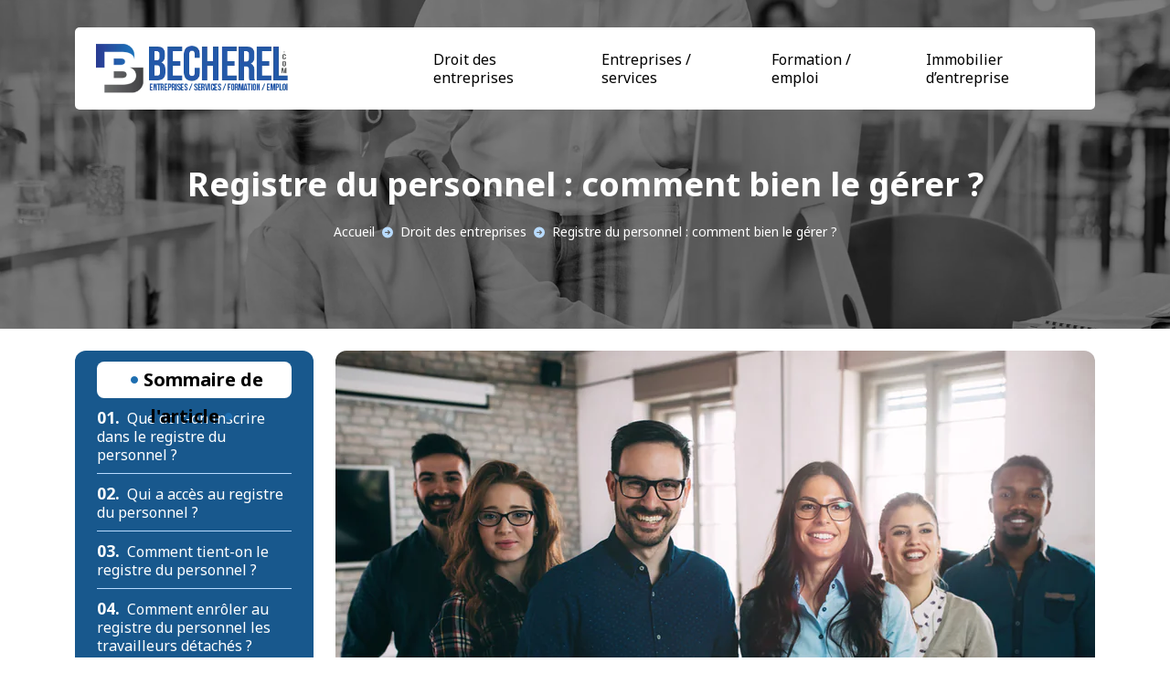

--- FILE ---
content_type: text/html
request_url: https://www.becherel.com/registre-du-personnel-comment-bien-le-gerer.html
body_size: 5437
content:
<!-- @$@ --><!DOCTYPE html>
<html lang="fr-FR">
 <head>
  <!-- METAS -->
  <meta http-equiv="content-type" content="text/html; charset=UTF-8">
  <meta charset="UTF-8">
  <title>Registre du personnel : comment bien le gérer ?</title>
  <meta name="viewport" content="width=device-width, initial-scale=1"> 
  <meta itemprop="name" content="becherel.com" />
  <meta itemprop="url" content="/registre-du-personnel-comment-bien-le-gerer.html" />
  <meta name="description" content="Retrouvez nos actualités pour les entreprises, que ce soit du service, de l'immobilier, de la formation et du droit. Becherel.com site d'information pour toutes les entreprises !" />
   <meta name="twitter:card" content="summary_large_image">
   <meta name="twitter:title" content="Registre du personnel : comment bien le gérer ?">
   <meta name="twitter:description" content="">
   <meta name="twitter:image" content="https://www.becherel.com/upload/registre-du-personnel.webp">
  <link rel="canonical" href="https://www.becherel.com/registre-du-personnel-comment-bien-le-gerer.html" /> 
  <link rel="shortcut icon" type="image/x-icon" href="https://www.becherel.com/favicon.png">
  <link rel="apple-touch-icon" href="https://www.becherel.com/favicon.png">
  <!-- STYLES --> 
       
       <link rel="preload" as="image" href="images/bg_slider.webp" fetchpriority="high">
       
      
       <link rel="preload" href="./index_files/bootstrap/css/bootstrap.min.css" as="style" onload="this.onload=null;this.rel='stylesheet'">
  <noscript><link rel="stylesheet" href="./index_files/bootstrap/css/bootstrap.min.css"></noscript>  
       <link rel="preload" href="./index_files/fontawesome/fontawesome.min.css" as="style" onload="this.onload=null;this.rel='stylesheet'">
  <noscript><link rel="stylesheet" href="./index_files/fontawesome/fontawesome.min.css"></noscript>       
       <link rel="preload" href="./index_files/animate.min.css" as="style" onload="this.onload=null;this.rel='stylesheet'">
  <noscript><link rel="stylesheet" href="./index_files/animate.min.css"></noscript>           
       <link rel="preload" href="./index_files/meanmenu.css" as="style" onload="this.onload=null;this.rel='stylesheet'">
  <noscript><link rel="stylesheet" href="./index_files/meanmenu.css"></noscript>      
       <link rel="preload" href="./index_files/owlcarousel/owl.carousel.min.css" as="style" onload="this.onload=null;this.rel='stylesheet'">
  <noscript><link rel="stylesheet" href="./index_files/owlcarousel/owl.carousel.min.css"></noscript> 
       <link rel="preload" href="./index_files/owlcarousel/owl.theme.default.min.css" as="style" onload="this.onload=null;this.rel='stylesheet'">
  <noscript><link rel="stylesheet" href="./index_files/owlcarousel/owl.theme.default.min.css"></noscript> 
       <link rel="preload" href="./index_files/navbar.css" as="style" onload="this.onload=null;this.rel='stylesheet'">
  <noscript><link rel="stylesheet" href="./index_files/navbar.css"></noscript>       
       <link rel="preload" href="./index_files/styles.css" as="style" onload="this.onload=null;this.rel='stylesheet'">     
       <noscript><link rel="stylesheet" href="./index_files/styles.css"></noscript>       
       <link rel="preload" href="./site.css" as="style" onload="this.onload=null;this.rel='stylesheet'">
  <noscript><link rel="stylesheet" href="./site.css"></noscript>        
 </head>
 
 <body> 
  <!-- Google Analytics start -->
   <script></script>
  <!-- Google Analytics end -->
  
       <!-- header -->
       <div class="navbar-area fixed-top">
            <div class="main-responsive-nav">
                <div class="container">
                    <div class="main-responsive-menu">
                        <div class="logo">
                            <a href="./"><img src="images/logo.webp" alt="becherel.com"></a>
                        </div>
                    </div>
                </div>
            </div>
   <div class="main-navbar">
                <div class="container">
                    <nav class="navbar navbar-expand-md navbar-light">
                        <a class="navbar-brand" href="./"><img src="images/logo.webp" alt="becherel.com"></a>
      <div class="collapse navbar-collapse mean-menu" id="navbarSupportedContent">
                            <ul class="navbar-nav justify-content-end">
                                 
                                <li class="nav-item"><a href="/droit-des-entreprises.html" class="nav-link ">Droit des entreprises</a></li>
                                 
                                <li class="nav-item"><a href="/entreprises-services.html" class="nav-link ">Entreprises / services</a></li>
                                 
                                <li class="nav-item"><a href="/formation-emploi.html" class="nav-link ">Formation / emploi</a></li>
                                 
                                <li class="nav-item"><a href="/immobilier-d-entreprise.html" class="nav-link ">Immobilier d’entreprise</a></li>
                                
       </ul>
      </div>
     </nav>
                </div>
            </div>
  </div> 
       <!-- /header --> 
  
  <div class="clearfix"></div>

       <!-- site-content -->                      
<div class="hero-banner banner-top-page top-article bg-image" data-image-src="images/bg_slider.webp" width="360" height="450">
 <div class="hero-banner-inside">
  <div class="container">
   <div class="banner-title"><h1>Registre du personnel : comment bien le gérer ?</h1></div>
   <div class="top-breadcrumb"> 
    <nav aria-label="breadcrumb" class="d-inline-block">
     <ol class="breadcrumb">
      <li class="breadcrumb-item"><a href="./">Accueil</a></li>
                        <li class="breadcrumb-item"><a href="/droit-des-entreprises.html">Droit des entreprises</a></li>
      <li class="breadcrumb-item active">Registre du personnel : comment bien le gérer ?</li>
     </ol>
    </nav>
   </div>
  </div>
 </div>
</div>

<div class="content-section pt-4">
 <div class="container">
  <div class="row">
   <div class="col-lg-9 mb-3">
               
    <div id="content" class="details content-articles">
                    <div class="article-photo">
                          <img data-src="/upload/registre-du-personnel.webp" class="img-fluid lazyload" width="396" height="264" alt="Registre du personnel : comment bien le gérer ?">
                    </div>
                   <div class="article_wrapper">
     <p>Le <strong>registre du personnel</strong> est un document permettant à l'État de contrôler la transparence des emplois dans le monde de l'entreprise. Dans la suite de cet article, vous découvrirez tout ce qu'il faut renseigner à ce registre, sa confidentialité, les <strong>particularités</strong> qui créent des confusions et bien d'autres éléments essentiels à savoir sur ce <strong>document</strong>.</p>
<h2 id="que-doit-on-inscrire-dans-le-registre-du-personnel">Que doit-on inscrire dans le registre du personnel ?</h2>
<p>Il est inscrit au <strong>registre du personnel</strong> d'une entreprise, l'ensemble des détails professionnels et personnels des salariés sous forme de mentions obligatoires et spécifiques. Au nombre des mentions obligatoires, on distingue : nom et prénom (s), nationalité, sexe, date et lieu de naissance, emploi occupé, qualification, date d'entrée (date d'intégration), date de sortie et type de <strong>contrat de travail</strong> (CDI/CDD). En revanche, il faut y ajouter, pour les cas de salariés étrangers non européens, "type et numéro d'ordre du titre portant autorisation de travail". De même, d'autres mentions spécifiques comme : salarié temporaire/salarié à temps partiel, nom et adresse de l'entreprise de travail temporaire, mis à disposition par un groupement d'<strong>employeurs</strong> sont à inscrire au registre.</p>
<h2 id="qui-a-acces-au-registre-du-personnel">Qui a accès au registre du personnel ?</h2>
<p>Au sein de l'<strong>entreprise</strong> d'une part, deux responsables peuvent avoir accès total au registre du personnel. Il s'agit de l'employeur, qui peut déléguer ce pouvoir au Directeur des Ressources Humaines. Quid des salariés ? Bien sûr qu'ils ont aussi accès au registre du personnel. Mais à la différence des responsables cités précédemment, chacun des salariés a un droit d'accès au registre limité à ses informations personnelles (pour lui et rien que pour lui). D'autre part, le Code du travail en son article L1221-15 oblige l'entreprise à mettre son <strong>registre du personnel</strong> à la disposition de trois catégories d'autorités : les Agents de l'inspection du travail et les agents de l'Urssaf en mission de contrôle, puis les élus en cas de litiges.</p>
<h2>Comment tient-on le registre du personnel ?</h2>
<p>Un registre du personnel bien tenu, c'est celui-là qui présente dans l'ordre chronologique de leur survenue, l'ensemble des renseignements sur le parcours des salariés au sein de l'entreprise. La seule exception est faite au salaire et ses substituts : ils relèvent plutôt du <strong>livre de paie</strong>. Depuis l'embauche par l'employeur, jusqu'à la fin du contrat en passant par les probables intermédiaires comme l'envoi en formation, tout doit être retracé dans la plus grande cohérence. Toutes les catégories de travailleurs de l'entreprise doivent être enrôlées, y compris les salariés de nationalité étrangère, les stagiaires, les personnes volontaires en service civique et les travailleurs à domicile. De même, les modifications du type de contrat du salarié doivent être mentionnées à chaque fois sur une nouvelle ligne du registre avec les informations afférentes. En gros, l'<strong>actualisation du registre du personnel</strong> se fait de manière automatique pour ne pas être bâclée par la suite à cause d'une insuffisance de renseignements. La non-mise à jour d'un registre du personnel peut être punie d'une amende de 750 € par salarié concerné suite à un contrôle de l'Urssaf ou du CSE. Par ailleurs, les informations du salarié doivent être sauvegardées pendant au moins 5 ans après sa sortie de l'entreprise.</p>
<h2>Comment enrôler au registre du personnel les travailleurs détachés ?</h2>
<p>Les employeurs se perdent souvent sur l'obligation ou non d'<strong>intégrer au registre du personnel</strong>, des travailleurs qui ne relèvent pas de leur établissement, mais qui y travaillent en détachement. En effet, la procédure de détachement d'une société à une autre est subordonnée au remplissage d'une déclaration portant détachement auprès de l'inspection du travail. Par conséquent, toute entreprise qui accueille des salariés détachés a l'obligation d'annexer une copie de ladite <strong>déclaration de détachement</strong> à son registre du personnel.</p>
<h2>Pourquoi faire figurer les stagiaires et bénévoles au registre du personnel ?</h2>
<p>Après la suppression du <strong>registre du personnel stagiaire</strong>, connu sous l'appellation « registre des stages », la loi du 10 juillet 2014 a rendu obligatoire l'enrôlement des stagiaires et autres personnes exerçant à titre bénévole ou volontaire au sein des entreprises. L'employeur a le devoir de veiller à ce que les renseignements obligatoires ci-après soient consignés au <strong>registre du personnel</strong> pour chaque stagiaire :</p>
<ul>
<li>nom et prénom (s) ;</li>
<li>nom et prénom du tuteur de stage ;</li>
<li>période de stage ;</li>
<li>tous les évènements marquant son parcours professionnel.</li>
</ul>
<h2>Un registre du personnel informatique est-il autorisé ?</h2>
<p>Autrefois, la version papier était la seule forme de <strong>registre obligatoire</strong> utilisée pour la gestion du personnel. Mais la législation s'est adaptée aux récentes prouesses du numérique. Ainsi, l'entreprise peut décider, conformément aux articles L1221-14 et D1221-27 du code de travail, de tenir à la place du registre du personnel en papier, un <strong>registre numérique du personnel</strong>. Toutefois, la loi impose certaines conditions :</p>
<ol>
<li>une tenue immédiate : la digitalisation du registre de gestion du personnel doit garantir une spontanéité de remplissage, tout autant que la version papier ;</li>
<li>saisie indélébile : le logiciel de gestion de personnel doit être programmé de sorte à s'opposer aux rectifications de données déjà enregistrées, tout en restant simple et très pratique.</li>
</ol>
<p>En outre, l'entreprise devra adresser en amont à l'inspection du travail, une requête motivée portant modification du <strong>support de</strong> <strong>gestion du personnel</strong>, avec en annexe l'avis écrit des délégués de personnel.</p>
                   </div>
 
    </div>
   </div>

   <div class="col-lg-3 order-first">
    <div class="sidebar-articles">
     <div class="title-widget text-center">
      <span class="title-heading">Sommaire de l'article</span>
     </div>
                   <div class="mb-4">      
      <article class="item sommary">
       <script src="./index_files/index-article.js"></script>
      </article>
     </div>              
    </div>
   </div>
  </div>    
 </div>
</div>

<div class="content-section others-articles pt-3 pb-5">
 <div class="container">  
  <div class="row">
   <div class="col-12 text-center mt-5 mb-3">
    <div class="title-section"> 
     <h2 class="title-heading">Articles similaires dans Droit des entreprises</h2> 
    </div>
   </div>
          
           <div class="col-xl-4 col-lg-4">
    <div class="article-blog-wrap">
     <a href="/tout-savoir-sur-la-reglementation-des-cts.html"><img data-src="/upload/reglementation-sur-les-cts-ce-quil-faut-savoir.webp" alt="Tout savoir sur la réglementation des CTS" class="lazyload" loading="lazy"></a>
                   <div class="article-blog-content">
      <h2><a href="/tout-savoir-sur-la-reglementation-des-cts.html">Tout savoir sur la réglementation des CTS</a></h2>
     </div>     
    </div>
    <p class="article-blog-text">
Les Chapiteaux, Tentes et Structures (CTS) occupent une place importante dans divers événements de notre quotidien, qu'il s'agisse de festivals, de ...</p>
   </div>
            
           <div class="col-xl-4 col-lg-4">
    <div class="article-blog-wrap">
     <a href="/focus-sur-l-attestation-de-temoignage-en-faveur-d-une-personne.html"><img data-src="/upload/attestation-de-temoignage-en-faveur-dune-personne.webp" alt="Focus sur l'attestation de témoignage en faveur d'une personne" class="lazyload" loading="lazy"></a>
                   <div class="article-blog-content">
      <h2><a href="/focus-sur-l-attestation-de-temoignage-en-faveur-d-une-personne.html">Focus sur l'attestation de témoignage en faveur d'une personne</a></h2>
     </div>     
    </div>
    <p class="article-blog-text">
Lors d'un conflit, d'un litige entraînant une procédure disciplinaire, judiciaire, administrative, le principal concerné se retrouve souvent à devoi...</p>
   </div>
            
           <div class="col-xl-4 col-lg-4">
    <div class="article-blog-wrap">
     <a href="/comment-optimiser-la-marge-nette-de-votre-entreprise.html"><img data-src="/upload/marge-nette.webp" alt="Comment optimiser la marge nette de votre entreprise ?" class="lazyload" loading="lazy"></a>
                   <div class="article-blog-content">
      <h2><a href="/comment-optimiser-la-marge-nette-de-votre-entreprise.html">Comment optimiser la marge nette de votre entreprise ?</a></h2>
     </div>     
    </div>
    <p class="article-blog-text">
La marge nette d'une entreprise est un indicateur financier qui permet d'évaluer ses performances et de montrer la qualité de sa gestion financière....</p>
   </div>
  </div>
 </div>
</div>

<script type="application/ld+json">
    {
      "@context": "https://schema.org",
      "@type": "BreadcrumbList",
      "itemListElement": [{
        "@type": "ListItem",
        "position": 1,
        "name": "Actus et conseils pour les entreprises ",
        "item": "https://www.becherel.com"
      },{
        "@type": "ListItem",
        "position": 2,
        "name": "Droit des entreprises",
        "item": "https://www.becherel.com/droit-des-entreprises.html"
      },{
        "@type": "ListItem",
        "position": 3,
        "name": "Registre du personnel : comment bien le gérer ?"
      }]
    }
</script>

<script type="application/ld+json">
{
  "@context": "https://schema.org",
  "@type": "Article",
  "mainEntityOfPage": {
    "@type": "WebPage",
    "@id": "https://www.becherel.com/registre-du-personnel-comment-bien-le-gerer.html"
  },
  "headline": "Registre du personnel : comment bien le gérer ?",
  "description": "Registre du personnel : comment bien le gérer ?",
  "image": "https://www.becherel.com/upload/registre-du-personnel.webp",
  "publisher": {
    "@type": "Organization",
    "name": "becherel.com",
    "logo": {
      "@type": "ImageObject",
      "url": "https://www.becherel.com/images/logo.png"
    }
  },
  "datePublished": "16/10/2025"
}
</script>
       
  <!-- /site-content -->
   
   <!-- footer -->
   <footer id="footer">
    <div class="footer">
     <div class="container">
      <div class="row">
       <div class="col-12 text-center">
        <ul class="list-inline">
         <li class="list-inline-item">&copy; <a href="./">becherel.com</a></li>
         <li class="list-inline-item">Tous droits réservés</li>
                                   <!---->
                                    <li class="list-inline-item"><a href="./contact.html" rel="nofollow" class="nofollow-link">Contact</a></li>
                                   <li class="list-inline-item"><a href="./mentions-legales.html" rel="nofollow" class="nofollow-link">Mentions légales</a></li>
        </ul>
       </div>
      </div>
      <a href="#" id="back-to-top" title="Back to top"></a>
     </div>
    </div>
   </footer>
           <!-- /footer -->
   
  <!-- /page -->
  
  <!-- SCRIPTS -->
     <script src="./index_files/jquery-3.6.0.min.js"></script>
  <script src="./index_files/bootstrap/js/bootstrap.bundle.min.js" defer></script>       
  <script src="./index_files/jquery.meanmenu.js"></script>
       <script src="./index_files/render-emojis.js"></script> 
      
       <script src="./index_files/owlcarousel/owl.carousel.min.js"></script>
        <script src="./index_files/owlcarousel/owl.thumbs.min.js"></script> 
       <script src="./index_files/fonctions.js"></script>
       
       <script src="./index_files/lazysizes.min.js"></script>
 </body>
</html>

--- FILE ---
content_type: text/css
request_url: https://www.becherel.com/index_files/navbar.css
body_size: 3248
content:
/*================================================
Navbar Area CSS
=================================================*/
.main-responsive-nav {
  display: none;
}

.main-navbar {
  padding: 30px 0;
}
.main-navbar .navbar {
  transition: var(--transition);
  background-color: var(--thmWhite);
  padding: 5px 5px 5px 20px;
  border-radius: 5px;
}
.main-navbar .navbar.bg-F4F7FC {
  background-color: #F4F7FC;
}
.main-navbar .navbar .navbar-brand {
  padding: 0 25px 0 0;
  margin: 0;
}
.main-navbar .navbar ul {
  padding-left: 0;
  list-style-type: none;
  margin-bottom: 0;
}
.main-navbar .navbar .navbar-nav .nav-item {
  position: relative;
  margin-left: 15px;
  margin-right: 15px;
}
.main-navbar .navbar .navbar-nav .nav-item a {
  color: var(--thmBlack);
  font-size: var(--font-size);
  font-weight: 500;
  padding-left: 0;
  padding-right: 0;
  padding-top: 20px;
  padding-bottom: 20px;
  transition: var(--transition);
  position: relative;
}
.main-navbar .navbar .navbar-nav .nav-item a::after {
  content: "";
  position: absolute;
  bottom: 22px;
  right: 0;
  width: 0;
  height: 1px;
  background-color: var(--thmColor1);
  transition: all ease 0.5s;
}
.main-navbar .navbar .navbar-nav .nav-item a i {
  font-size: 14px;
  position: relative;
  top: 2px;
  display: inline-block;
  margin-left: -2px;
  margin-right: -2px;
}
.main-navbar .navbar .navbar-nav .nav-item a:hover, .main-navbar .navbar .navbar-nav .nav-item a:focus, .main-navbar .navbar .navbar-nav .nav-item a.active {
  color: var(--thmColor1);
}
.main-navbar .navbar .navbar-nav .nav-item a:hover::after, .main-navbar .navbar .navbar-nav .nav-item a:focus::after, .main-navbar .navbar .navbar-nav .nav-item a.active::after {
  width: 100%;
  right: auto;
  left: 0;
}
.main-navbar .navbar .navbar-nav .nav-item:last-child {
  margin-right: 0;
}
.main-navbar .navbar .navbar-nav .nav-item:first-child {
  margin-left: 0;
}
.main-navbar .navbar .navbar-nav .nav-item:hover a, .main-navbar .navbar .navbar-nav .nav-item.active a {
  color: var(--thmColor1);
}
.main-navbar .navbar .navbar-nav .nav-item .dropdown-menu {
  border: none;
  top: 65px;
  left: 0;
  z-index: 99;
  opacity: 0;
  width: 230px;
  display: block;
  border-radius: 8px;
  padding: 10px 0;
  margin-top: 15px;
  position: absolute;
  visibility: hidden;
  background: var(--thmWhite);
  transition: all 0.2s ease-in-out;
  box-shadow: 0px 0px 15px 0px rgba(0, 0, 0, 0.1);
}
.main-navbar .navbar .navbar-nav .nav-item .dropdown-menu li {
  margin: 0;
  padding: 10px 25px;
}
.main-navbar .navbar .navbar-nav .nav-item .dropdown-menu li a {
  padding: 0;
  display: block;
  color: var(--thmBlack);
  font-size: var(--font-size);
  font-weight: 500;
  position: relative;
}
.main-navbar .navbar .navbar-nav .nav-item .dropdown-menu li a::before {
  content: "";
  position: absolute;
  left: 0;
  width: 8px;
  height: 8px;
  top: 50%;
  transform: translateY(-50%);
  background-color: var(--thmColor1);
  transition: var(--transition);
  border-radius: 50%;
  opacity: 0;
  visibility: hidden;
}
.main-navbar .navbar .navbar-nav .nav-item .dropdown-menu li a:hover, .main-navbar .navbar .navbar-nav .nav-item .dropdown-menu li a:focus, .main-navbar .navbar .navbar-nav .nav-item .dropdown-menu li a.active {
  color: var(--thmColor1);
  padding-left: 18px;
}
.main-navbar .navbar .navbar-nav .nav-item .dropdown-menu li a:hover::before, .main-navbar .navbar .navbar-nav .nav-item .dropdown-menu li a:focus::before, .main-navbar .navbar .navbar-nav .nav-item .dropdown-menu li a.active::before {
  opacity: 1;
  visibility: visible;
}
.main-navbar .navbar .navbar-nav .nav-item .dropdown-menu li a:hover::after, .main-navbar .navbar .navbar-nav .nav-item .dropdown-menu li a:focus::after, .main-navbar .navbar .navbar-nav .nav-item .dropdown-menu li a.active::after {
  display: none;
}
.main-navbar .navbar .navbar-nav .nav-item .dropdown-menu li a i {
  margin: 0;
  position: absolute;
  top: 50%;
  font-size: 15px;
  transform: translateY(-50%);
  right: 0;
}
.main-navbar .navbar .navbar-nav .nav-item .dropdown-menu li .dropdown-menu {
  top: 0;
  opacity: 0;
  right: -230px;
  left: auto;
  margin-top: 15px;
  visibility: hidden;
}
.main-navbar .navbar .navbar-nav .nav-item .dropdown-menu li .dropdown-menu li a {
  color: var(--thmBlack);
}
.main-navbar .navbar .navbar-nav .nav-item .dropdown-menu li .dropdown-menu li a:hover, .main-navbar .navbar .navbar-nav .nav-item .dropdown-menu li .dropdown-menu li a:focus, .main-navbar .navbar .navbar-nav .nav-item .dropdown-menu li .dropdown-menu li a.active {
  color: var(--thmColor1);
}
.main-navbar .navbar .navbar-nav .nav-item .dropdown-menu li .dropdown-menu li .dropdown-menu {
  top: 0;
  opacity: 0;
  left: 230px;
  visibility: hidden;
}
.main-navbar .navbar .navbar-nav .nav-item .dropdown-menu li .dropdown-menu li .dropdown-menu li a {
  color: var(--thmBlack);
}
.main-navbar .navbar .navbar-nav .nav-item .dropdown-menu li .dropdown-menu li .dropdown-menu li a:hover, .main-navbar .navbar .navbar-nav .nav-item .dropdown-menu li .dropdown-menu li .dropdown-menu li a:focus, .main-navbar .navbar .navbar-nav .nav-item .dropdown-menu li .dropdown-menu li .dropdown-menu li a.active {
  color: var(--thmColor1);
}
.main-navbar .navbar .navbar-nav .nav-item .dropdown-menu li .dropdown-menu li .dropdown-menu li .dropdown-menu {
  top: 0;
  opacity: 0;
  left: -230px;
  visibility: hidden;
}
.main-navbar .navbar .navbar-nav .nav-item .dropdown-menu li .dropdown-menu li .dropdown-menu li .dropdown-menu li a {
  color: var(--thmBlack);
}
.main-navbar .navbar .navbar-nav .nav-item .dropdown-menu li .dropdown-menu li .dropdown-menu li .dropdown-menu li a:hover, .main-navbar .navbar .navbar-nav .nav-item .dropdown-menu li .dropdown-menu li .dropdown-menu li .dropdown-menu li a:focus, .main-navbar .navbar .navbar-nav .nav-item .dropdown-menu li .dropdown-menu li .dropdown-menu li .dropdown-menu li a.active {
  color: var(--thmColor1);
}
.main-navbar .navbar .navbar-nav .nav-item .dropdown-menu li .dropdown-menu li .dropdown-menu li .dropdown-menu li .dropdown-menu {
  top: 0;
  opacity: 0;
  left: 230px;
  visibility: hidden;
}
.main-navbar .navbar .navbar-nav .nav-item .dropdown-menu li .dropdown-menu li .dropdown-menu li .dropdown-menu li .dropdown-menu li a {
  color: var(--thmBlack);
}
.main-navbar .navbar .navbar-nav .nav-item .dropdown-menu li .dropdown-menu li .dropdown-menu li .dropdown-menu li .dropdown-menu li a:hover, .main-navbar .navbar .navbar-nav .nav-item .dropdown-menu li .dropdown-menu li .dropdown-menu li .dropdown-menu li .dropdown-menu li a:focus, .main-navbar .navbar .navbar-nav .nav-item .dropdown-menu li .dropdown-menu li .dropdown-menu li .dropdown-menu li .dropdown-menu li a.active {
  color: var(--thmColor1);
}
.main-navbar .navbar .navbar-nav .nav-item .dropdown-menu li .dropdown-menu li .dropdown-menu li .dropdown-menu li .dropdown-menu li .dropdown-menu {
  top: 0;
  opacity: 0;
  left: -230px;
  visibility: hidden;
}
.main-navbar .navbar .navbar-nav .nav-item .dropdown-menu li .dropdown-menu li .dropdown-menu li .dropdown-menu li .dropdown-menu li .dropdown-menu li a {
  color: var(--thmBlack);
}
.main-navbar .navbar .navbar-nav .nav-item .dropdown-menu li .dropdown-menu li .dropdown-menu li .dropdown-menu li .dropdown-menu li .dropdown-menu li a:hover, .main-navbar .navbar .navbar-nav .nav-item .dropdown-menu li .dropdown-menu li .dropdown-menu li .dropdown-menu li .dropdown-menu li .dropdown-menu li a:focus, .main-navbar .navbar .navbar-nav .nav-item .dropdown-menu li .dropdown-menu li .dropdown-menu li .dropdown-menu li .dropdown-menu li .dropdown-menu li a.active {
  color: var(--thmColor1);
}
.main-navbar .navbar .navbar-nav .nav-item .dropdown-menu li .dropdown-menu li .dropdown-menu li .dropdown-menu li .dropdown-menu li .dropdown-menu li .dropdown-menu {
  top: 0;
  opacity: 0;
  left: 230px;
  visibility: hidden;
}
.main-navbar .navbar .navbar-nav .nav-item .dropdown-menu li .dropdown-menu li .dropdown-menu li .dropdown-menu li .dropdown-menu li .dropdown-menu li .dropdown-menu li a {
  color: var(--thmBlack);
}
.main-navbar .navbar .navbar-nav .nav-item .dropdown-menu li .dropdown-menu li .dropdown-menu li .dropdown-menu li .dropdown-menu li .dropdown-menu li .dropdown-menu li a:hover, .main-navbar .navbar .navbar-nav .nav-item .dropdown-menu li .dropdown-menu li .dropdown-menu li .dropdown-menu li .dropdown-menu li .dropdown-menu li .dropdown-menu li a:focus, .main-navbar .navbar .navbar-nav .nav-item .dropdown-menu li .dropdown-menu li .dropdown-menu li .dropdown-menu li .dropdown-menu li .dropdown-menu li .dropdown-menu li a.active {
  color: var(--thmColor1);
}
.main-navbar .navbar .navbar-nav .nav-item .dropdown-menu li .dropdown-menu li .dropdown-menu li .dropdown-menu li .dropdown-menu li .dropdown-menu li.active a {
  color: var(--thmColor1);
}
.main-navbar .navbar .navbar-nav .nav-item .dropdown-menu li .dropdown-menu li .dropdown-menu li .dropdown-menu li .dropdown-menu li .dropdown-menu li:hover .dropdown-menu {
  opacity: 1;
  visibility: visible;
}
.main-navbar .navbar .navbar-nav .nav-item .dropdown-menu li .dropdown-menu li .dropdown-menu li .dropdown-menu li .dropdown-menu li.active a {
  color: var(--thmColor1);
}
.main-navbar .navbar .navbar-nav .nav-item .dropdown-menu li .dropdown-menu li .dropdown-menu li .dropdown-menu li .dropdown-menu li:hover .dropdown-menu {
  opacity: 1;
  visibility: visible;
}
.main-navbar .navbar .navbar-nav .nav-item .dropdown-menu li .dropdown-menu li .dropdown-menu li .dropdown-menu li.active a {
  color: var(--thmColor1);
}
.main-navbar .navbar .navbar-nav .nav-item .dropdown-menu li .dropdown-menu li .dropdown-menu li .dropdown-menu li:hover .dropdown-menu {
  opacity: 1;
  visibility: visible;
}
.main-navbar .navbar .navbar-nav .nav-item .dropdown-menu li .dropdown-menu li .dropdown-menu li.active a {
  color: var(--thmColor1);
}
.main-navbar .navbar .navbar-nav .nav-item .dropdown-menu li .dropdown-menu li .dropdown-menu li:hover .dropdown-menu {
  opacity: 1;
  visibility: visible;
}
.main-navbar .navbar .navbar-nav .nav-item .dropdown-menu li .dropdown-menu li.active a {
  color: var(--thmColor1);
}
.main-navbar .navbar .navbar-nav .nav-item .dropdown-menu li .dropdown-menu li:hover .dropdown-menu {
  opacity: 1;
  visibility: visible;
}
.main-navbar .navbar .navbar-nav .nav-item .dropdown-menu li.active a {
  color: var(--thmColor1);
}
.main-navbar .navbar .navbar-nav .nav-item .dropdown-menu li:hover .dropdown-menu {
  opacity: 1;
  visibility: visible;
  margin-top: 0;
}
.main-navbar .navbar .navbar-nav .nav-item:hover .dropdown-menu {
  opacity: 1;
  visibility: visible;
  margin-top: 0;
}
.main-navbar .navbar .others-options {
  margin-left: 25px;
}
.main-navbar .navbar .others-options .option-item {
  margin-right: 20px;
}
.main-navbar .navbar .others-options .option-item:last-child {
  margin-right: 0;
}
.main-navbar .navbar .others-options .option-item .search-box i {
  font-size: 22px;
  transition: var(--transition);
  color: var(--thmBlack);
}
.main-navbar .navbar .others-options .option-item .search-box i:hover {
  color: var(--thmColor1);
}
.main-navbar .navbar .others-options .option-item .call-us-box {
  background-color: var(--thmColor1);
  padding: 10px 15px;
  position: relative;
  padding-left: 45px;
  transition: var(--transition);
  border-radius: 5px;
}
.main-navbar .navbar .others-options .option-item .call-us-box .icon {
  position: absolute;
  left: 15px;
  top: 50%;
  transform: translateY(-50%);
}
.main-navbar .navbar .others-options .option-item .call-us-box .icon i {
  font-size: 18px;
  color: var(--thmWhite);
}
.main-navbar .navbar .others-options .option-item .call-us-box span {
  display: block;
  font-size: 14px;
  color: var(--thmWhite);
  margin-bottom: 5px;
}
.main-navbar .navbar .others-options .option-item .call-us-box a {
  font-size: var(--font-size);
  color: var(--thmWhite);
}
.main-navbar .navbar .others-options .option-item .call-us-box:hover {
  background-color: var(--optional-color);
}

.navbar-area.is-sticky {
  position: fixed;
  top: 0;
  left: 0;
  width: 100%;
  z-index: 999;
  background: var(--thmWhite);
  box-shadow: 0 0 1.25rem rgba(108, 118, 134, 0.1);
  animation: 500ms ease-in-out 0s normal none 1 running fadeInDown;
  transition: var(--transition);
}
.navbar-area.is-sticky .main-navbar {
  padding: 10px 0;
}
.navbar-area.is-sticky .main-navbar .navbar {
  padding: 0;
  background-color: transparent;
}

.navbar-style-two .main-navbar {
  padding: 30px 0;
}
.navbar-style-two .main-navbar .container-fluid {
  padding-left: 35px;
  padding-right: 35px;
}
.navbar-style-two .main-navbar .navbar {
  background-color: transparent;
  padding: 0;
  border-radius: 0;
}
.navbar-style-two .main-navbar .navbar .navbar-brand .logo-one {
  display: none;
}
.navbar-style-two .main-navbar .navbar .navbar-brand .logo-two {
  display: block;
}
.navbar-style-two .main-navbar .navbar .navbar-nav .nav-item a {
  color: var(--thmWhite);
}
.navbar-style-two .main-navbar .navbar .navbar-nav .nav-item a::after {
  background-color: var(--thmColor1);
}
.navbar-style-two .main-navbar .navbar .navbar-nav .nav-item a:hover, .navbar-style-two .main-navbar .navbar .navbar-nav .nav-item a:focus, .navbar-style-two .main-navbar .navbar .navbar-nav .nav-item a.active {
  color: var(--thmColor1);
}
.navbar-style-two .main-navbar .navbar .navbar-nav .nav-item a:hover::after, .navbar-style-two .main-navbar .navbar .navbar-nav .nav-item a:focus::after, .navbar-style-two .main-navbar .navbar .navbar-nav .nav-item a.active::after {
  width: 100%;
  right: auto;
  left: 0;
}
.navbar-style-two .main-navbar .navbar .navbar-nav .nav-item:hover a, .navbar-style-two .main-navbar .navbar .navbar-nav .nav-item.active a {
  color: var(--thmColor1);
}
.navbar-style-two .main-navbar .navbar .navbar-nav .nav-item .dropdown-menu li a {
  color: var(--thmBlack);
}
.navbar-style-two .main-navbar .navbar .navbar-nav .nav-item .dropdown-menu li a::before {
  background-color: var(--thmColor1);
}
.navbar-style-two .main-navbar .navbar .navbar-nav .nav-item .dropdown-menu li a:hover, .navbar-style-two .main-navbar .navbar .navbar-nav .nav-item .dropdown-menu li a:focus, .navbar-style-two .main-navbar .navbar .navbar-nav .nav-item .dropdown-menu li a.active {
  color: var(--thmColor1);
  padding-left: 18px;
}
.navbar-style-two .main-navbar .navbar .navbar-nav .nav-item .dropdown-menu li a:hover::before, .navbar-style-two .main-navbar .navbar .navbar-nav .nav-item .dropdown-menu li a:focus::before, .navbar-style-two .main-navbar .navbar .navbar-nav .nav-item .dropdown-menu li a.active::before {
  opacity: 1;
  visibility: visible;
}
.navbar-style-two .main-navbar .navbar .navbar-nav .nav-item .dropdown-menu li a:hover::after, .navbar-style-two .main-navbar .navbar .navbar-nav .nav-item .dropdown-menu li a:focus::after, .navbar-style-two .main-navbar .navbar .navbar-nav .nav-item .dropdown-menu li a.active::after {
  display: none;
}
.navbar-style-two .main-navbar .navbar .others-options .option-item .search-box i {
  color: var(--thmWhite);
}
.navbar-style-two .main-navbar .navbar .others-options .option-item .search-box i:hover {
  color: var(--thmColor1);
}
.navbar-style-two .main-navbar .navbar .others-options .option-item .call-us-box {
  border-radius: 0;
  background-color: transparent;
  border: 1px solid var(--thmWhite);
}
.navbar-style-two .main-navbar .navbar .others-options .option-item .call-us-box .icon i {
  color: var(--thmWhite);
}
.navbar-style-two .main-navbar .navbar .others-options .option-item .call-us-box span {
  color: var(--thmWhite);
}
.navbar-style-two .main-navbar .navbar .others-options .option-item .call-us-box a {
  color: var(--thmColor1);
}
.navbar-style-two .main-navbar .navbar .others-options .option-item .call-us-box:hover {
  background-color: var(--thmColor1);
  border: 1px solid var(--thmColor1);
}
.navbar-style-two .main-navbar .navbar .others-options .option-item .call-us-box:hover a {
  color: var(--thmWhite);
}
.navbar-style-two.is-sticky .main-navbar {
  padding: 10px 0;
}
.navbar-style-two.is-sticky .main-navbar .navbar .navbar-brand .logo-one {
  display: block;
}
.navbar-style-two.is-sticky .main-navbar .navbar .navbar-brand .logo-two {
  display: none;
}
.navbar-style-two.is-sticky .main-navbar .navbar .navbar-nav .nav-item a {
  color: var(--thmBlack);
}
.navbar-style-two.is-sticky .main-navbar .navbar .navbar-nav .nav-item a::after {
  background-color: var(--thmColor1);
}
.navbar-style-two.is-sticky .main-navbar .navbar .navbar-nav .nav-item a:hover, .navbar-style-two.is-sticky .main-navbar .navbar .navbar-nav .nav-item a:focus, .navbar-style-two.is-sticky .main-navbar .navbar .navbar-nav .nav-item a.active {
  color: var(--thmColor1);
}
.navbar-style-two.is-sticky .main-navbar .navbar .navbar-nav .nav-item a:hover::after, .navbar-style-two.is-sticky .main-navbar .navbar .navbar-nav .nav-item a:focus::after, .navbar-style-two.is-sticky .main-navbar .navbar .navbar-nav .nav-item a.active::after {
  width: 100%;
  right: auto;
  left: 0;
}
.navbar-style-two.is-sticky .main-navbar .navbar .navbar-nav .nav-item:hover a, .navbar-style-two.is-sticky .main-navbar .navbar .navbar-nav .nav-item.active a {
  color: var(--thmColor1);
}
.navbar-style-two.is-sticky .main-navbar .navbar .navbar-nav .nav-item .dropdown-menu li a {
  color: var(--thmBlack);
}
.navbar-style-two.is-sticky .main-navbar .navbar .navbar-nav .nav-item .dropdown-menu li a::before {
  background-color: var(--thmColor1);
}
.navbar-style-two.is-sticky .main-navbar .navbar .navbar-nav .nav-item .dropdown-menu li a:hover, .navbar-style-two.is-sticky .main-navbar .navbar .navbar-nav .nav-item .dropdown-menu li a:focus, .navbar-style-two.is-sticky .main-navbar .navbar .navbar-nav .nav-item .dropdown-menu li a.active {
  color: var(--thmColor1);
  padding-left: 18px;
}
.navbar-style-two.is-sticky .main-navbar .navbar .navbar-nav .nav-item .dropdown-menu li a:hover::before, .navbar-style-two.is-sticky .main-navbar .navbar .navbar-nav .nav-item .dropdown-menu li a:focus::before, .navbar-style-two.is-sticky .main-navbar .navbar .navbar-nav .nav-item .dropdown-menu li a.active::before {
  opacity: 1;
  visibility: visible;
}
.navbar-style-two.is-sticky .main-navbar .navbar .navbar-nav .nav-item .dropdown-menu li a:hover::after, .navbar-style-two.is-sticky .main-navbar .navbar .navbar-nav .nav-item .dropdown-menu li a:focus::after, .navbar-style-two.is-sticky .main-navbar .navbar .navbar-nav .nav-item .dropdown-menu li a.active::after {
  display: none;
}
.navbar-style-two.is-sticky .main-navbar .navbar .others-options .option-item .search-box i {
  color: var(--thmBlack);
}
.navbar-style-two.is-sticky .main-navbar .navbar .others-options .option-item .search-box i:hover {
  color: var(--thmColor1);
}
.navbar-style-two.is-sticky .main-navbar .navbar .others-options .option-item .call-us-box {
  background-color: var(--thmColor1);
  border: 1px solid var(--thmColor1);
  border-radius: 5px;
}
.navbar-style-two.is-sticky .main-navbar .navbar .others-options .option-item .call-us-box .icon i {
  color: var(--thmWhite);
}
.navbar-style-two.is-sticky .main-navbar .navbar .others-options .option-item .call-us-box span {
  color: var(--thmWhite);
}
.navbar-style-two.is-sticky .main-navbar .navbar .others-options .option-item .call-us-box a {
  color: var(--thmWhite);
}
.navbar-style-two.is-sticky .main-navbar .navbar .others-options .option-item .call-us-box:hover {
  background-color: var(--optional-color);
  border: 1px solid var(--optional-color);
}
.navbar-style-two.is-sticky .main-navbar .navbar .others-options .option-item .call-us-box:hover a {
  color: var(--thmWhite);
}
.navbar-style-two .others-option-for-responsive .option-inner .others-options .option-item .search-box i {
  color: var(--thmWhite);
}
.navbar-style-two .others-option-for-responsive .option-inner .others-options .option-item .search-box i:hover {
  color: var(--thmColor1);
}
.navbar-style-two .others-option-for-responsive .option-inner .others-options .option-item .call-us-box {
  border-radius: 0;
  background-color: transparent;
  border: 1px solid var(--thmWhite);
}
.navbar-style-two .others-option-for-responsive .option-inner .others-options .option-item .call-us-box .icon i {
  color: var(--thmWhite);
}
.navbar-style-two .others-option-for-responsive .option-inner .others-options .option-item .call-us-box span {
  color: var(--thmWhite);
}
.navbar-style-two .others-option-for-responsive .option-inner .others-options .option-item .call-us-box a {
  color: var(--thmColor1);
}
.navbar-style-two .others-option-for-responsive .option-inner .others-options .option-item .call-us-box:hover {
  background-color: var(--thmColor1);
  border: 1px solid var(--thmColor1);
}
.navbar-style-two .others-option-for-responsive .option-inner .others-options .option-item .call-us-box:hover a {
  color: var(--thmWhite);
}

.navbar-style-three .main-navbar {
  padding: 30px 0;
}
.navbar-style-three .main-navbar .container-fluid {
  padding-left: 35px;
  padding-right: 35px;
}
.navbar-style-three.is-sticky .main-navbar {
  padding: 10px 0;
}

.others-option-for-responsive {
  display: none;
}
.others-option-for-responsive .dot-menu {
  padding: 0 10px;
  height: 30px;
  cursor: pointer;
  z-index: 9991;
  position: absolute;
  right: 52px;
  top: -35px;
  font-weight: 400;
}
.others-option-for-responsive .dot-menu .inner {
  display: flex;
  align-items: center;
  height: 30px;
}
.others-option-for-responsive .dot-menu .inner .circle {
  height: 5px;
  width: 5px;
  border-radius: 100%;
  margin: 0 2px;
  transition: var(--transition);
  background-color: var(--thmBlack);
}
.others-option-for-responsive .dot-menu:hover .inner .circle {
  background-color: var(--thmColor1);
}
.others-option-for-responsive .container {
  position: relative;
}
.others-option-for-responsive .container .container {
  position: absolute;
  right: 15px;
  top: 10px;
  max-width: 225px;
  background-color: var(--thmWhite);
  box-shadow: 0px 0px 15px 0px rgba(0, 0, 0, 0.1);
  margin-left: auto;
  opacity: 0;
  visibility: hidden;
  transition: var(--transition);
  transform: scaleX(0);
  z-index: 999;
  padding: 15px;
  text-align: center;
}
.others-option-for-responsive .container .container.active {
  opacity: 1;
  visibility: visible;
  transform: scaleX(1);
}
.others-option-for-responsive .option-inner .others-options {
  margin-left: 25px;
}
.others-option-for-responsive .option-inner .others-options .option-item {
  margin-right: 20px;
}
.others-option-for-responsive .option-inner .others-options .option-item:last-child {
  margin-right: 0;
}
.others-option-for-responsive .option-inner .others-options .option-item .search-box i {
  font-size: 22px;
  transition: var(--transition);
  color: var(--thmBlack);
}
.others-option-for-responsive .option-inner .others-options .option-item .search-box i:hover {
  color: var(--thmColor1);
}
.others-option-for-responsive .option-inner .others-options .option-item .call-us-box {
  background-color: var(--thmColor1);
  padding: 10px 15px;
  position: relative;
  padding-left: 45px;
  transition: var(--transition);
  border-radius: 5px;
}
.others-option-for-responsive .option-inner .others-options .option-item .call-us-box .icon {
  position: absolute;
  left: 15px;
  top: 50%;
  transform: translateY(-50%);
}
.others-option-for-responsive .option-inner .others-options .option-item .call-us-box .icon i {
  font-size: 18px;
  color: var(--thmWhite);
}
.others-option-for-responsive .option-inner .others-options .option-item .call-us-box span {
  display: block;
  font-size: 14px;
  color: var(--thmWhite);
  margin-bottom: 5px;
}
.others-option-for-responsive .option-inner .others-options .option-item .call-us-box a {
  font-size: var(--font-size);
  color: var(--thmWhite);
}
.others-option-for-responsive .option-inner .others-options .option-item .call-us-box:hover {
  background-color: var(--optional-color);
}

/*================================================
Search Overlay CSS
=================================================*/
.search-overlay {
  position: fixed;
  top: 0;
  right: 0;
  bottom: 0;
  left: 0;
  z-index: 99999;
  opacity: 0;
  visibility: hidden;
  transition: all 0.3s ease-in-out;
  overflow: hidden;
}
.search-overlay .search-overlay-layer {
  position: absolute;
  top: 0;
  right: 0;
  bottom: 0;
  z-index: 1;
  transform: translateX(100%);
}
.search-overlay .search-overlay-layer:nth-child(1) {
  left: 0;
  background-color: rgba(0, 0, 0, 0.5);
  transition: all 0.3s ease-in-out 0s;
}
.search-overlay .search-overlay-layer:nth-child(2) {
  left: 0;
  background-color: rgba(0, 0, 0, 0.4);
  transition: all 0.3s ease-in-out 0.3s;
}
.search-overlay .search-overlay-layer:nth-child(3) {
  left: 0;
  background-color: rgba(0, 0, 0, 0.7);
  transition: all 0.9s ease-in-out 0.6s;
}
.search-overlay .search-overlay-close {
  position: absolute;
  top: 40px;
  right: 40px;
  width: 50px;
  z-index: 2;
  text-align: center;
  cursor: pointer;
  padding: 10px;
  transition: all 0.9s ease-in-out 1.5s;
  opacity: 0;
  visibility: hidden;
}
.search-overlay .search-overlay-close .search-overlay-close-line {
  width: 100%;
  height: 3px;
  float: left;
  margin-bottom: 5px;
  background-color: var(--thmWhite);
  transition: all 500ms ease;
}
.search-overlay .search-overlay-close .search-overlay-close-line:nth-child(1) {
  transform: rotate(45deg);
}
.search-overlay .search-overlay-close .search-overlay-close-line:nth-child(2) {
  margin-top: -7px;
  transform: rotate(-45deg);
}
.search-overlay .search-overlay-close:hover .search-overlay-close-line {
  background: var(--thmColor1);
  transform: rotate(180deg);
}
.search-overlay .search-overlay-form {
  transition: all 0.9s ease-in-out 1.4s;
  opacity: 0;
  visibility: hidden;
  position: absolute;
  left: 50%;
  top: 50%;
  transform: translateY(-50%) translateX(-50%);
  z-index: 2;
  max-width: 500px;
  width: 500px;
}
.search-overlay .search-overlay-form form {
  position: relative;
}
.search-overlay .search-overlay-form form .input-search {
  display: block;
  width: 100%;
  height: 60px;
  border: none;
  border-radius: 30px;
  color: var(--paragraph-color);
  padding: 0 0 0 25px;
  font-weight: 500;
  outline: 0;
}
.search-overlay .search-overlay-form form .input-search::-moz-placeholder {
  -moz-transition: var(--transition);
  transition: var(--transition);
  letter-spacing: 0.5px;
  color: var(--paragraph-color);
}
.search-overlay .search-overlay-form form .input-search::placeholder {
  transition: var(--transition);
  letter-spacing: 0.5px;
  color: var(--paragraph-color);
}
.search-overlay .search-overlay-form form .input-search:focus::-moz-placeholder {
  color: transparent;
}
.search-overlay .search-overlay-form form .input-search:focus::placeholder {
  color: transparent;
}
.search-overlay .search-overlay-form form button {
  display: inline-block;
  position: absolute;
  right: 5px;
  top: 5px;
  width: 50px;
  color: var(--thmWhite);
  height: 50px;
  border-radius: 50%;
  background-color: var(--thmColor1);
  transition: var(--transition);
  border: none;
  font-size: 20px;
  line-height: 50px;
}
.search-overlay .search-overlay-form form button:hover {
  background-color: var(--thmBlack);
  color: var(--thmWhite);
}
.search-overlay.search-overlay-active.search-overlay {
  opacity: 1;
  visibility: visible;
}
.search-overlay.search-overlay-active.search-overlay .search-overlay-layer {
  transform: translateX(0);
}
.search-overlay.search-overlay-active.search-overlay .search-overlay-close {
  opacity: 1;
  visibility: visible;
}
.search-overlay.search-overlay-active.search-overlay .search-overlay-form {
  opacity: 1;
  visibility: visible;
}

@media only screen and (max-width: 1199px) {
  .main-responsive-nav {
    display: block;
  }
  .main-responsive-nav .main-responsive-menu {
    position: relative;
  }
  .main-responsive-nav .main-responsive-menu.mean-container .mean-nav ul {
    font-size: 15px;
  }
  .main-responsive-nav .main-responsive-menu.mean-container .mean-nav ul li a.active {
    color: var(--thmColor1);
  }
  .main-responsive-nav .main-responsive-menu.mean-container .mean-nav ul li a i {
    display: none;
  }
  .main-responsive-nav .main-responsive-menu.mean-container .mean-nav ul li li a {
    font-size: 14px;
  }
  .main-responsive-nav .main-responsive-menu.mean-container .others-options {
    display: none !important;
  }
  .main-responsive-nav .main-responsive-menu.mean-container .navbar-nav {
    overflow-y: scroll;
    height: auto;
    box-shadow: 0 7px 13px 0 rgba(0, 0, 0, 0.1);
    background-color: var(--thmWhite);
  }
  .main-responsive-nav .mean-container a.meanmenu-reveal {
    padding: 7px 0 0 0;
    color: var(--thmBlack);
  }
  .main-responsive-nav .mean-container a.meanmenu-reveal span {
    display: block;
    background: #000;
    height: 2px;
    margin-top: -6px;
    border-radius: 5px;
    position: relative;
    top: 8px;
  }
  .main-responsive-nav .mean-container .mean-bar {
    background-color: unset;
    border-bottom: none;
  }
  .main-responsive-nav .mean-container .mean-nav {
    margin-top: 50px;
  }
  .main-responsive-nav .logo {
    position: relative;
    z-index: 999;
    width: 50%;
  }
  .navbar-area {
    background-color: var(--thmWhite);
    padding-top: 15px;
    padding-bottom: 15px;
  }
  .main-navbar {
    display: none;
  }
  .others-option-for-responsive {
    display: block;
  }
}
@media only screen and (max-width: 767px) {
  .search-overlay .search-overlay-form {
    max-width: 280px;
    width: 280px;
  }
  .search-overlay .search-overlay-close {
    top: 20px;
    right: 20px;
  }
  .others-option-for-responsive .option-inner .others-options {
    margin-left: 0;
  }
  .others-option-for-responsive .option-inner .others-options.d-flex {
    display: inline-block !important;
  }
  .others-option-for-responsive .option-inner .others-options .option-item {
    margin-right: 0;
    margin-bottom: 20px;
  }
  .others-option-for-responsive .option-inner .others-options .option-item:last-child {
    margin-bottom: 0;
  }
  .others-option-for-responsive .option-inner .others-options .option-item .call-us-box {
    text-align: left;
  }
  .navbar-style-two .others-option-for-responsive .container .container {
    background-color: var(--thmBlack);
  }
}
@media only screen and (min-width: 325px) {
  .others-option-for-responsive .dot-menu {
    top: -42px;
  }
}
@media only screen and (min-width: 768px) and (max-width: 991px) {
  .main-responsive-nav .mean-container a.meanmenu-reveal {
    padding: 10px 0 0 0;
  }
  .search-overlay .search-overlay-form {
    max-width: 280px;
    width: 280px;
  }
  .search-overlay .search-overlay-close {
    top: 20px;
    right: 20px;
  }
  .others-option-for-responsive .dot-menu {
    top: -40px;
  }
  .others-option-for-responsive .option-inner .others-options {
    margin-left: 0;
  }
  .others-option-for-responsive .option-inner .others-options.d-flex {
    display: inline-block !important;
  }
  .others-option-for-responsive .option-inner .others-options .option-item {
    margin-right: 0;
    margin-bottom: 20px;
  }
  .others-option-for-responsive .option-inner .others-options .option-item:last-child {
    margin-bottom: 0;
  }
  .others-option-for-responsive .option-inner .others-options .option-item .call-us-box {
    text-align: left;
  }
  .navbar-style-two .others-option-for-responsive .container .container {
    background-color: var(--thmBlack);
  }
  .mean-container .mean-nav ul li a.mean-expand {
    right: 20px;
  }
}
@media only screen and (min-width: 992px) and (max-width: 1199px) {
  .mean-container .mean-bar {
    padding: 0 0 0;
  }
  .mean-container .mean-nav ul li a.mean-expand {
    right: 20px;
  }
  .main-responsive-nav .mean-container a.meanmenu-reveal {
    padding: 10px 0 0 0;
  }
  .search-overlay .search-overlay-form {
    max-width: 280px;
    width: 280px;
  }
  .search-overlay .search-overlay-close {
    top: 20px;
    right: 20px;
  }
  .others-option-for-responsive .dot-menu {
    top: -40px;
  }
  .others-option-for-responsive .option-inner .others-options {
    margin-left: 0;
  }
  .others-option-for-responsive .option-inner .others-options.d-flex {
    display: inline-block !important;
  }
  .others-option-for-responsive .option-inner .others-options .option-item {
    margin-right: 0;
    margin-bottom: 20px;
  }
  .others-option-for-responsive .option-inner .others-options .option-item:last-child {
    margin-bottom: 0;
  }
  .others-option-for-responsive .option-inner .others-options .option-item .call-us-box {
    text-align: left;
  }
  .navbar-style-two .others-option-for-responsive .container .container {
    background-color: var(--thmBlack);
  }
}
@media only screen and (min-width: 1200px) and (max-width: 1399px) {
  .main-navbar .navbar .navbar-nav .nav-item {
    margin-left: 12px;
    margin-right: 12px;
  }
}
@media only screen and (min-width: 1550px) {
  .navbar-style-two .main-navbar .container-fluid {
    padding-left: 120px;
    padding-right: 120px;
  }
  .navbar-style-three .main-navbar .container-fluid {
    padding-left: 120px;
    padding-right: 120px;
  }
}/*# sourceMappingURL=navbar.css.map */

--- FILE ---
content_type: text/css
request_url: https://www.becherel.com/index_files/styles.css
body_size: 5680
content:
@import url("https://fonts.googleapis.com/css2?family=Noto+Sans:ital,wght@0,400;0,700;1,400;1,700&display=swap");

* {
	-webkit-box-sizing: border-box;
	-moz-box-sizing: border-box;
	box-sizing: border-box;
}

html {
	overflow: hidden;
	overflow-y: auto;
}
body {
	font-family: "Noto Sans", sans-serif;
	font-style: normal;
	font-weight:400;
	overflow: hidden;
	font-size:16px;
	color: var(--textColor);
	background-color: var(--thmWhite);
	line-height: 1.3;
	-webkit-font-smoothing: antialiased;
	-moz-osx-font-smoothing: grayscale;
}
html,
body,
button,
input,
select,
textarea {
	font-style: normal;
}
article,
aside,
figcaption,
figure,
footer,
header,
nav,
section {
  display: block;
}
nav ul,
nav ol {
  list-style: none;
  list-style-image: none;
}

h1, h2, h3, h4, h5, h6,
.h1, .h2, .h3, .h4, .h5, .h6 {
	font-family: "Noto Sans", sans-serif;
	font-style: normal;
	font-weight:400;
	line-height: 1.2;
}
h1 {
	font-size: 40px;
	font-weight: 600;
	color: var(--thmBlack);
}
h2 {
	font-size: 30px;
	font-weight: 600;
	color: var(--thmBlack);
}
.h2 {
	font-weight: 700;
	color: var(--thmBlack);
}
h3 {
	font-size: 20px;
	font-weight: 600;
	color: var(--thmBlack);
}

h4, h5, h6 {
	font-weight: 500;
	color: var(--thmBlack);
}
h4 {
	font-size: 18px;
}

h5 {
	font-size: 18px;
}
h6 {
	font-size: 16px;
}
a,
a:visited,
a:focus {
  outline: none;
  color: var(--thmBlack); 
  text-decoration:none;
}
a:hover {
	outline: none;
	text-decoration: none;
	color: var(--thmColor1);
}
.content-section {
	position:relative;
}
.bg-image {
	background-size:cover!important;
	background-position: center center!important;
	
}
@media(max-width:991px) {
	.accueil.bg-image {
	background-size:cover!important;
	background-position: left center!important;
	}
}

.bg-color {
	background-color: var(--bgColor);
}
.nofollow-link {
  cursor: pointer;
}
.nofollow-link:hover {
  text-decoration:underline;
}
.btn.btn-outline-secondary {
	border-radius:1rem;
	color: var(--thmColor1);
}
.btn.btn-outline-secondary:hover {
	color: var(--thmWhite);
	text-decoration:none;
}
.height-500 {
	min-height:500px;
}
.height-750 {
	min-height:750px;
}

/***********************************************************************
	MENUHEADER
***********************************************************************/
.main-navbar .navbar .navbar-nav .nav-item:last-child {
	margin-right: 20px;
}
.main-navbar .navbar .navbar-nav .nav-item {
	position: relative;
	margin-left: 20px;
	margin-right: 20px;
}
.main-navbar .navbar .navbar-nav .nav-item a::after {
	bottom: 20px;
	background-color: var(--thmColor2);
}
.main-navbar .navbar .navbar-nav .nav-item a.active {
	font-weight:600!important;
}
.navbar-area.is-sticky .main-navbar {
  padding: 0;
}

@media (min-width: 768px) {
	.navbar-expand-md .navbar-collapse {
	display: inline-block !important;
	flex-basis: auto;
	}
}
@media (min-width:768px) and (max-width:1199px) {
	.logo img {
	max-width: 50%;
	}
}
@media (min-width:1200px) {
	.navbar-brand img,
	.logo img {
	max-width: 65%;
	padding: 0;
	}
}

@media (max-width:767px) {
	.logo img {
	max-width: 85%;
	}
}

/***********************************************************************
	FONTS/LINK
***********************************************************************/
a.link-title {
	-webkit-transition: background-size 0.9s cubic-bezier(0.25, 0.8, 0.25, 1);
	transition: background-size 0.9s cubic-bezier(0.25, 0.8, 0.25, 1);
	background-image: -webkit-gradient(linear, left top, left bottom, from(currentColor), color-stop(95%, currentColor));
	background-image: linear-gradient(to bottom, currentColor 0%, currentColor 95%);
	background-size: 0 2px;
	background-repeat: no-repeat;
	background-position: left 100%;
}
.little-article a.link-title {
	color: var(--thmBlack);
	margin-bottom:10px;
	line-height:1.2;
}

.slider-content a.link-title:hover,
.categorie a.link-title:hover,
.little-article a.link-title:hover {
	background-size: 100% 2px;
	color: var(--thmColor2);
}

/***********************************************************************
	HEADING
***********************************************************************/
.section-title h2 {
	position: absolute;
	left: 50%;
	font-weight: 700;
	margin-bottom: 30px;
	margin-left: 40px;
	color: var(--thmWhite);
	background: var(--thmColor1);
	padding: 8px 15px;
	text-transform: uppercase;
	border-radius: 6px;
}
@media (min-width:992px) {
	.section-title h2 {
	font-size: 20px;
	}
}
@media (max-width:991px) {
	.section-title h2 {
	font-size: 18px;
	position:relative;
	left:0;
	margin-bottom:0;
	margin-left: 0;
	}
}

.others-articles h2.title-heading {
	font-size: 30px;
	display: block;
	font-weight: 700;
	margin-bottom: 10px;
	color: var(--thmWhite);
	background: var(--thmColor1);
	padding: 8px 15px;
	border-radius: 6px;
}

/***********************************************************************
	BREADCRUMB
***********************************************************************/
.breadcrumb-item {
	font-size: 14px;
}
.breadcrumb-item a,
.breadcrumb-item.active {
	color: var(--thmWhite);
}
.breadcrumb-item + .breadcrumb-item::before {
	font-weight: 900;
	font-family: "Font Awesome 7 Free";
	content: "\f0a9";
	color: var(--thmColor3);
	font-size: 12px;
	margin-top: 2px;
}
@media (max-width:767px) {
	.breadcrumb-item {
	display: inline-block;
	width: 100%;
	padding: 3px 0;
	}
	.breadcrumb-item + .breadcrumb-item {
	padding-left: 0;
	}
	.breadcrumb-item + .breadcrumb-item::before {
	float: none;
	content: none;
	}
}

/***********************************************************************
	HEADER HOME
***********************************************************************/
.banner-area {
  padding-top: 150px;
  position: relative;
  z-index: 1;
  overflow: hidden;
}
.banner-area::before {
  position: absolute;
  content: "";
  left: 0;
  right: 0;
  top: 0;
  height: 100%;
  width: 100%;
  background-color: var(--thmBlack);
  z-index: -1;
  opacity: 0.7;
}
.banner-area::after {
  content: "";
  position: absolute;
  bottom: 0;
  left: 0;
  right: 0;
  background-color: var(--thmWhite);
  z-index: -1;
  height: 160px;
}
.main-banner-content {
  max-width: 1024px;
}
.main-banner-content h1 {
  font-size: 46px;
  color: var(--thmWhite);
}
.main-banner-item {
  margin-top: 80px;
  padding-top: 20px;
}
.main-banner-item .main-banner-item-content {
  background-color: #F8F8F9;
  padding: 35px;
  position: relative;
  z-index: 1;
  margin-right: -125px;
  border-radius: 8px;
}
.main-banner-item .main-banner-item-image {
	position:relative;
	top:-70px;
	height: 500px;
	overflow: hidden;
}
.main-banner-item .main-banner-item-image img {
  width: 100%;
  height: 100%;
  object-fit: cover;
  position: absolute;
  inset: 0;
  opacity: 1;
  pointer-events: auto;
  overflow: hidden;
  border-radius: 12px;
}

@media (min-width:768px) and (max-width:1023px) {
	.main-banner-item .main-banner-item-content {
	margin-right: 0;
	}
}

@media (min-width:1200px) {
	.banner-area {
	height:940px;
	}
}
@media (max-width:767px) {
	.banner-area {
	height:100%;
	}
	.banner-area::after {
	height: 0;
	}
	.banner-area {
	min-height: 890px;
	padding-top: 90px;
	padding-bottom: 40px;
	}
	.main-banner-content h1 {
	font-size: 36px;
	}
	.main-banner-item {
	margin-top: 0;
	}
	.main-banner-item .main-banner-item-content {
	padding: 15px 25px;
	margin-right: 0;
	margin-bottom: 15px
	}
	.main-banner-item h2 {
	font-size: 26px;
	}
	.main-banner-item .main-banner-item-image {
	top: 0;
	height: 210px;
	}
}

.thumbs-wrap {
  position: relative;
  z-index: 1;
}
.thumbs-wrap .owl-thumbs {
  position: absolute;
  left: 130px;
}
.thumbs-wrap .owl-thumbs .owl-thumb-item {
  display: inline-block;
  margin-right: 30px;
}
.thumbs-wrap .owl-thumbs .owl-thumb-item span {
  font-weight: 500;
  font-size: 16px;
  color: var(--thmWhite);
  cursor: pointer;
  position: relative;
  display: inline-block;
  transition: var(--thmTransition);
}
.thumbs-wrap .owl-thumbs .owl-thumb-item.active span {
  color: var(--thmColor3);
  border-bottom: 1px solid var(--thmColor3);
}
@media (min-width:992px) {
	.thumbs-wrap .owl-thumbs {
	bottom: 400px;
	}
}
@media (max-width:991px) {
	.thumbs-wrap .owl-thumbs {
	bottom: 470px;
	}
}
@media (max-width: 767px) {
	.thumbs-wrap .owl-thumbs {
    position: relative;
    bottom: 0;
    left: 0;
    right: 0;
    text-align: center;
    margin-top: 20px;
	}  
}

/***********************************************************************
	ARTICLES CATEGORIES HOME
***********************************************************************/

.little-article .image-wrap {
	position:relative;
	overflow: hidden;	
	border-radius: 0;
}
.big-article .image-wrap {
	position:relative;
	border-radius: 0;
}

.categories .big-article .article-blog-content {
	padding: 0 30px 30px;
}
.categories .big-article h3.card-title {
	font-size: 36px;
	margin-bottom: 20px;
	color: var(--thmBlack);
}
.categories .big-article h3.card-title a:hover {
	color: var(--thmColor2);
	transition: var(--thmTransition);
}
.categories .big-article .article-blog-text {
	font-size: 16px;
	color: var(--thmBlack);
}
.big-article .image-wrap {
  position: relative;
  margin-left: 50px;
  margin-right: 50px;
}
.big-article .image-wrap img {
  border-radius: 8px;
  object-fit: cover;
  width: 100%;
  height: 100%;
  overflow: hidden;
}
.big-article .image-wrap::before {
  position: absolute;
  content: "";
  height: 250px;
  width: 635px;
  background: linear-gradient(to bottom,  var(--thmColor1) 0%,var(--thmColor2) 100%);
  left: -50px;
  right: -50px;
  top: -50px;
  z-index: -1;
  border-radius: 10px;
}

@media (min-width:1200px) {
	.big-article  {
	height:450px;
	}
}
@media (max-width:767px) {
	.big-article .image-wrap {
	margin-left: 10px;
	margin-right: 10px;
	}
	.big-article .image-wrap::before {
	height: 150px;
	top: -30px;
	}
	.categories .big-article .article-blog-content {
	padding: 20px 15px;
	}
	.categories .big-article h3.card-title {
	font-size: 26px;
	}	
}

/***********************************************************************
	TOP PAGE
***********************************************************************/
.hero-banner {
	position: relative;
	display: table;
	width: 100%;
	min-height: 400px;
	background-repeat: no-repeat;
	background-position: center;
	background-size: cover;
}
.hero-banner::after {
  position: absolute;
  content: "";
  top: 0;
  left: 0;
  width: 100%;
  height: 100%;
  background-color: rgba(0,0,0,.5);
}
.hero-banner.bg-image {
	min-height: 250px;
	padding: 0;
}
.hero-banner-inside {
  position: relative;
  display: table-cell;
  vertical-align: middle;
  text-align: center;
  color: #fff;
  z-index: 1;
}
.banner-top-page .banner-title h1 {
	font-weight: 800;
	text-transform: uppercase;
	margin-bottom: 20px;
	color: var(--thmWhite);
}
.banner-top-page.top-article .banner-title h1 {
	font-size: 36px;
	font-weight: 800;
	text-transform: none;
	margin-bottom: 20px;
	color: var(--thmWhite);
	max-width: 1024px;
	margin: 0 auto;
}
.banner-top-page .banner-subtitle {
	position:relative;
  font-size: 18px;
  font-weight: 300;
  text-transform: uppercase;
  letter-spacing: 5px;
}
.image-wrap img:hover {
	filter: grayscale(1);
}

@media (min-width: 768px) {
	.hero-banner.bg-image {
	min-height: 360px;
	}
	.banner-subtitle {
    font-size: 26px;
    letter-spacing: 3px;
    margin-bottom: -12px;
	}
	.banner-top-page .banner-title h1 {
	font-size: 36px;
	}	
}
@media (min-width: 1200px) {
	.banner-title,
	.top-page .banner-title,
	.top-article .banner-title {
    margin-top: 100px;
	margin-bottom: 20px;
	}
}
@media (max-width:767px) {
	.banner-top-page .banner-title {
	margin-top:80px;
	}
	.banner-top-page .banner-title h1 {
	font-size: 30px;
	}
}


/***********************************************************************
	CATEGORIE LISTE
***********************************************************************/
.categorie-liste .card {
	border-radius: 20px;
	background: var(--thmBgcolor);
	border:none;
}
.categorie-liste .card .text-cat,
.categorie-liste .card .text-cat p,
.categorie-liste .card .text-cat h2,
#catpresentation,
#catpresentation h2, 
#catpresentation h3 {
	color: var(--thmWhite);
}
#catpresentation i {
	position:absolute;
	content: "";
	left:50%;
	bottom:-28px;
	transform: translateX(-50%);
	z-index:50;
	border:none;
	width:56px;
	height:56px;
	line-height:54px;
	text-align:center;
	background: var(--thmColor1);
	border-radius:50%;
	font-size: 36px;
	color: var(--thmWhite);
}
.article-blog-wrap {
  margin-bottom: 10px;
  position: relative;
}
.article-blog-wrap img {
	width: 100%;
	height: 100%;
	object-fit: cover;
	position: absolute;
	inset: 0;
	opacity: 1;
	pointer-events: auto;
	overflow: hidden;
	border-radius: 8px;	
}
.article-blog-wrap a img {
  display: inline-block !important;
}
.article-blog-wrap .article-blog-content {
  background-color: rgba(0,0,0,.5);
  position: absolute;
  left: 0;
  bottom: 35px;
  width: 90%;
  padding: 20px;
  transition: all var(--thmTransition) ease-in-out;
}
.article-blog-wrap .article-blog-content span {
  color: var(--thmWhite);
  font-size: 15px;
  display: inline-block;
  margin-bottom: 15px;
  transition: var(--thmTransition);
}
.article-blog-wrap .article-blog-content span a {
  color: var(--thmWhite);
}
.article-blog-wrap .article-blog-content span a:hover {
  color: var(--thmBlack);
}
.article-blog-wrap .article-blog-content h2,
.article-blog-wrap .article-blog-content h3 {
  font-size: 18px;
  margin-bottom: 0;
  line-height: 1.5;
}
.article-blog-wrap .article-blog-content h2 a,
.article-blog-wrap .article-blog-content h3 a {
  color: var(--thmWhite);
}
.article-blog-wrap:hover img {
	filter: grayscale(1);
}
.article-blog-wrap:hover .article-blog-content {
	background: linear-gradient(to bottom,  var(--thmColor1) 0%,var(--thmColor2) 100%);
}
.article-blog-text {
	position:relative;
	margin-bottom:25px;
}
@media (min-width:768px) {
	.article-blog-wrap {
	height: 350px;
	}
}
@media (min-width:992px) {
	.article-blog-wrap .article-blog-content {
	min-height:80px;
	}
}
@media (max-width:991px) {
	.article-blog-wrap .article-blog-content {
	height:auto;
	}
}
@media (max-width:767px) {
	.article-blog-wrap {
	height: 300px;
	}
}

.auteurs {
	position:absolute;
	top:0;
	left:0;
	z-index:250;
	background: rgba(0,0,0,.7);
	padding: 0 6px 3px;
	border-radius:8px 0 0 0;
}
.auteurs .auteur-text {
  display: inline-block;
  color: var(--thmWhite);
  font-size: 10px;
  font-style: normal;
  font-weight: 500;
  line-height: 1;
  text-transform: uppercase;
}


/***********************************************************************
	ARTICLE
***********************************************************************/
.article-photo {
	position:relative;
	overflow: hidden;
	margin-bottom: 20px;
}

.article-photo img {
	width: 100%;
	height: 100%;
	object-fit: cover;
	position: absolute;
	inset: 0;
	opacity: 1;
	pointer-events: auto;
	overflow: hidden;
}
@media (min-width:768px) {
	.article-photo {
	height:500px;
	}
}
@media (min-width:992px) {
	.article-photo {
	height:600px;
	}
}
@media (max-width:1199px) {
	.article-photo {
    height:400px;
  	}
}
@media (max-width:767px) {
	.article-photo {
    height:250px;
  	}
}
#content img {
  border: none;
  border-radius: 9px;
  transition: all 0.4s;
}
#content h2 {
	font-size: 26px;
	font-weight: 600;
	color: var(--thmColor1);
}
#content h3 {
	font-size:20px;
	font-weight:600;
	color: var(--thmBlack);
}
#content h2::before, 
#content h3::before, 
#content h4::before {
  display: block;
  content: "";
  margin-top: -10px;
  height: 10px;
  visibility: hidden;
}
#content a {
	font-weight:600;
	text-decoration: underline dotted;
	color: var(--thmColor1);
}
#content a:hover {
	font-weight:600;
	text-decoration: underline;
	color: var(--thmColor2);
}
#content .fa-li > i {
	color: var(--thmColor1);
}


.title-widget .title-heading {
	text-align: center;
	display: block!important;
	margin-bottom:10px;
}
.title-widget .title-heading {
  background-color: var(--thmWhite);
  font-size:20px;
  font-weight:700;  
  height: 40px;
  line-height: 40px;
  padding: 0;
  position: relative;
  border-bottom: 0px solid transparent;
  border-top: 0px solid vartransparent;
  transition: all .3s ease-in-out;
  border-radius:8px;
}
.title-widget .title-heading {
	color: var(--thmBlack);
}

.title-widget .title-heading::before, 
.title-widget .title-heading::after {
	position:relative;
	content: "\f111";
	font-weight: 900;
	font-family: "Font Awesome 7 Free";
	transform: scale(0.4);
	-moz-transform: scale(0.4);
	-webkit-transform: scale(0.4);
	-ms-transform: scale(0.4);
	-o-transform: scale(0.4);
	display: inline-block;
	color: var(--thmColor1);
}
.sidebar-articles {
  position: relative;
  background-color: var(--thmColor2);
  padding: 12px 24px 12px;
  border-radius: 12px;
}

.h2-index {
  font-size: 1.1rem;
  font-weight: bold;
  color: var(--thmWhite);
  margin-right: 0.2em;
}
#title-list {
    list-style: none;
    padding-left: 0;
}
#title-list li::marker,
#title-list ul li::marker {
  content: '';
  display: none;
}
#title-list ul li i {
	color: var(--thmWhite);
}
#title-list li {
	margin: 10px 0 5px;
	font-weight: 400;
	border-bottom: 1px solid var(--thmColor3);
	padding-bottom: 10px;
    /*margin: 5px 0 15px;*/ /* Espacement entre les éléments */
	font-weight:400;
}
#title-list li:last-child {
	border-bottom: none;
	padding-bottom: 0;
}
#title-list li.level-2 {
    margin-left: 15px; /* Indentation pour les titres <h3> */
}
#title-list li.level-2::first-letter {
  font-size: 1rem;
  font-weight:normal;
}
#title-list a {
    text-decoration: none;
    color: var(--thmWhite);
}
#title-list a:hover {
    text-decoration: none;
	color: var(--thmWhite);
}
#title-list a.active {
    font-weight: bold;
	color: var(--thmWhite);
}


.auteur-article {
	position:relative;
	display:block;
	border-top:1px solid #ccc;
	border-bottom:1px solid #ccc;
	margin-top:30px;
	padding:10px 0;
}

.more-article {
	background-color: #F5F5F5;
}



/***********************************************************************
	TEAM
***********************************************************************/
.photo-article.team {
    aspect-ratio: 1/1!important;
}

/***********************************************************************
	PERSONA
***********************************************************************/
.auteurs h2 {
	font-size: 26px;
	color: var(--thmBlack);
	font-weight:600;	
}
.single-team img {
	border-radius:10px;
}

/***********************************************************************
	DIVERS
***********************************************************************/


/***********************************************************************
	CONTACT
***********************************************************************/
.contact-form.formulaire {
	position:relative;
	background-color: #F1F1F1;
	border-radius: 8px;
	padding: 32px;
}
.cv {
    margin-bottom: 20px;
}
.form-control {
  display: block;
  width: 100%;
  font-size: 1rem;
  line-height: 1.5;
  color: #495057;
  background-color: var(--thmWhite);
  background-clip: padding-box;
  transition: border-color .15s ease-in-out, box-shadow .15s ease-in-out;
}
.form-control::placeholder {
  color: #6c757d;
  opacity: 1;
}
.contact-form label {
  display: inline-block;
  margin-bottom: .5rem;
  color: var(--thmBlack);
  font-size: 16px;
}
.contact-form input {
  height: 45px;
  border: 1px solid #ddd;
  box-shadow: none;
  border-radius: 0;
}
.contact-form input {
  padding: 6px 20px 6px 60px;
}
.contact-form .captcha input {
	padding: 6px 20px 6px 20px;
}
.contact-form textarea {
	border: 1px solid #ddd;
	box-shadow: none;
	border-radius: 0;
}
.contact-form .cv i {
  font-size: 22px;
  position: absolute;
  left: 16px;
  color: #8e8e8e;
  top: 45px;
  padding: 0px 0px;
}
.contact-form .cv i {
  left: 13px;
  top: 29px;
  border-right: 0px solid #ddd;
  padding: 13px 17px;
  font-size: 18px;
  width:54px;
}
.contact-form .cv i {
  background: var(--thmColor1);
  color: #fff;
}
.contact-form .submit-btn-wrapper button {
  background-color: var(--thmColor1);
  width: 100%;
  height: 45px;
  font-size: 16px;
  font-size: 1.06667rem;
  font-weight: 600;
  color: var(--thmWhite);
  border: 0;
  outline: 0;
  margin-top: 30px;
  -webkit-transition: all 0.3s;
  -moz-transition: all 0.3s;
  -o-transition: all 0.3s;
  -ms-transition: all 0.3s;
  transition: all 0.3s;
}
.contact-form .submit-btn-wrapper:hover button {
    background-color: var(--thmColor2);
}
.contact-form .submit-btn-wrapper button {
  width: 100%;
}
.alert-danger {
	padding: 5px 10px;
	top: 5px;
	float: right;
	border-radius: 0;
	font-size: 14px;
}
#contact h5.card-title {
	margin:0;
	color: var(--thmWhite);
}
@media (min-width:992px) {
	#contact .alert {
	position: absolute;
	right: 13px;
	top: -5px;
	}
	#contact .alert.captcha-error {
	top: -15px;
	}
}
@media (max-width:991px) {
	#contact .alert {
	position: relative;
	top: 4px;
	}
}

.card .logo-contact img {
  position: relative;
  width: auto;
  height: auto;
  transform: scale(1);
  transition: none;
}
.card:hover .logo-contact img {
  box-shadow: none!important;
}
.infos-contact .card-header {
	background: var(--thmColor1);
	color:  var(--thmWhite);
	font-size:20px;
	font-weight:600;
}
.infos-contact .card-body {
	background: #F1F1F1;
}

/***********************************************************************
	CTA FOOTER
***********************************************************************/
.cta {
	position:relative;
	min-height:350px;
	padding: 130px 0 80px;
	overflow: hidden;
	background: linear-gradient(to bottom, var(--thmColor1) 0%,var(--thmColor2) 100%);
}
.cta .card a {
	color: var(--thmColor1);
	font-weight:600;
}
.cta .card a:hover {
	color: var(--thmColor2);
	text-decoration: underline;
}

.cta .card {
	border: 5px solid;
	border-color:  var(--thmColor3);
	border-radius: 12px;
}
.cta .card .btn-cta {
	font-size:18px;
	text-transform:uppercase;
	font-weight:600;
	background: var(--thmColor1);
	border:none;
	color: var(--thmWhite);	
}
.cta .card .btn-cta:hover {
	background: var(--thmColor2);
	border: var(--thmColor2);
	color: var(--thmWhite);	
	text-decoration:none;
} 
@media (min-width:768px) {
	.cta {
	padding: 130px 0 80px;
	}
}
@media (max-width:767px) {
	.cta {
	padding: 80px 0 50px;
	}
}

.about {
	position:absolute;
	content: "";
	width:800px;
	height:auto;
	right: -100px;
	top:-60px;
	object-fit: cover;
	overflow: hidden;
}
.about img {
	width:800px;
	height:auto;
}

.shape-4789{
	overflow:hidden;
	position:relative;
}
.shape-4789::before {
	content:'';
	position: absolute;
	bottom: -1px;
	left: -1px;
	right: -1px;
	top: -1px;
	z-index: 3;
	pointer-events: none;
	background-repeat: no-repeat; 
	background-size: 100% 44px;
	background-position: 50% 0%;    
	background-image: url('data:image/svg+xml;charset=utf8, <svg preserveAspectRatio="none" xmlns="http://www.w3.org/2000/svg" viewBox="0 0 1000 100"><g fill="%23ffffff"><path d="M-1-.4h1004v34a874.4 874.4 0 01-178.7 17.8c-68.8-.4-106.2-8.9-150.6-14-172-19.7-238 35.3-411.7 34.2A860 860 0 01-1 27.4"/><path d="M-1 5.4h1004v31c-57.6 13-118 26-178.7 25.8-68.9-.4-106.2-9.7-150.6-15.3-172-21.7-238 38.7-411.7 37.4C201.4 84 110.6 69.4-1 29.5" opacity=".5"/><path d="M492.6 100.6a442.8 442.8 0 01233-4c3.8 1-1.3-2.8-1.9-3.3a36.2 36.2 0 00-11.6-6.1A447 447 0 00476 91c-.6.1 6.9 5.5 7.5 6 2 1.1 6.5 4.3 9 3.6z" opacity=".5"/><path d="M699.5 68.2a336.2 336.2 0 00-181-5.9c-2 .5 4.3 4.5 4.8 4.8 2 1.3 8 5.8 10.8 5.1A332.4 332.4 0 01713 77.6c3.8 1.2-1.4-3-2-3.3a41 41 0 00-11.5-6.1z"/></g></svg>'); 
}

@media (min-width:768px){
	.shape-4789::before{
	background-size: 100% 78px;
	background-position: 50% 0%;   
	}  
} 
@media (min-width:1025px){
	.shape-4789::before{ 
	bottom: -0.1vw;
	left: -0.1vw;
	right: -0.1vw;
	top: -0.1vw; 
	background-size: 100% 90px;
	background-position: 50% 0%;  
	}
}
@media (min-width:2100px){
	.shape-4789::before{
	background-size: 100% calc(2vw + 90px);
	}
}

/***********************************************************************
	FOOTER
***********************************************************************/
#footer {
	position:relative;
}
/*-- Footer copyright --*/
#footer .footer {
	background: var(--thmCopyright);
	line-height: 22px;
	padding: 30px 0 30px;
}
#footer .footer, 
#footer .footer a {
	color: var(--thmWhite);
	font-weight: 400;
}
#footer .footer a:hover {
	color: var(--thmWhite); 
}
#footer .footer ul {
	margin-bottom:0;
}
#footer .footer ul > li {
	font-size:14px;
}
#footer .footer  .list-inline-item:not(:last-child) {
	margin: 0 5px;
}

@media (max-width:576px) {
	#footer .footer .list-inline-item {
	display: block;
	padding:5px 0;
	}
}

/***********************************************************************
	TO TOP
***********************************************************************/
#back-to-top {
    position: fixed;
    width: 50px;
	height: 50px;
	bottom: 30px;
	right: 30px;
    z-index: 9999;   
    cursor: pointer;
    background-image: url(../images/back-to-top.png);
	background-repeat: no-repeat;
	background-position: 50% 48%;
	background-color: rgba(0, 0, 0, 0.25);
	-webkit-border-radius: 2px;
    -moz-border-radius: 2px;
    border-radius: 100%;
	-webkit-transition: all 250ms linear;
	-moz-transition: all 250ms linear;
	transition: all 250ms linear;
    opacity: 0;
}
#back-to-top:hover {
	background-color: var(--thmColor1);
	opacity: 1;
}
#back-to-top.show {
    opacity: 1;
}

@media (max-width:991px) {
	.order-first {
    order: 1 !important;
	}
}
@media (max-width:767px) {
	h1 {
	font-size: 30px;
	}
}

--- FILE ---
content_type: text/css
request_url: https://www.becherel.com/site.css
body_size: 216
content:
:root {
  --thmColor1: #1E6EB0;
  --thmColor2: #18588D;
  --thmColor3: #B8DBFF;
  --thmColortext: #444444;
  --thmBgcolor: #11203F;
  --thmWhite: #FFFFFF;
  --thmBlack: #000000;
  --thmCopyright: #11203F;
  --thmTransition: .5s;
}
#content p > img,
#content img {
 border-radius: 12px;
}
#content p > img {
 margin-bottom:0;
}
#content img {
 margin-bottom:15px;
}
#content p > img,
#content img {
   width:100%;
}

--- FILE ---
content_type: application/javascript
request_url: https://www.becherel.com/index_files/index-article.js
body_size: 1654
content:
/*-- SCRIPT H2/H3 AVEC FONTAWESOME ICON --*/
document.addEventListener("DOMContentLoaded", function () {
    const scrollOffset = 90;
    const summaryList = document.createElement('ul');
    summaryList.id = 'title-list';

    const contentElement = document.getElementById('content');
    if (!contentElement) {
        console.error('L\'élément avec l\'id "content" est introuvable.');
        return;
    }

    // Objet pour garantir l'unicité des id
    let usedIds = {};

    // On récupère tous les H2 et H3.oden descendants du contenu
    const headers = Array.from(contentElement.querySelectorAll('h2, h3.oden'));
    let h2Counter = 0;
    let h3Counter = 0;
    let currentH2Li = null;
    let currentH3Ul = null;

    headers.forEach(header => {
        // Nettoyage pour l'id - garder nombre au début
        let cleanHeaderText = header.textContent.trim()
            .normalize('NFD')
            .replace(/[\u0300-\u036f]/g, '')
            .replace(/(^[0-9]+[\.\- ]*)/, (m) => m.replace(/[\.\-\s]/g, '-')) // 1. ou 1- ou 1 " " devient "1-"
            .replace(/[^a-zA-Z0-9\-]+/g, '-') // conserver les tirets déjà posés par le nettoyage précédent
            .replace(/^-+/, '')
            .replace(/-+$/, '')
            .toLowerCase();

        // S’assurer que l’id est unique :
        if (!header.id) {
            let baseId = cleanHeaderText;
            let id = baseId;
            let suffix = 2;
            while (usedIds[id]) {
                id = baseId + '-' + suffix;
                suffix++;
            }
            header.id = id;
            usedIds[id] = true;
        } else {
            usedIds[header.id] = true;
        }

        if (header.tagName === 'H2') {
            h2Counter++;
            h3Counter = 0; // On réinitialise le compteur H3 à chaque nouveau H2

            // Création de l'item H2
            const listItem = document.createElement('li');
            const link = document.createElement('a');
            link.href = `#${header.id}`;
            link.innerHTML = `<span class="h2-index">${String(h2Counter).padStart(2, '0')}.</span> ${header.textContent.trim()}`;
            listItem.appendChild(link);
            summaryList.appendChild(listItem);

            // Préparation pour les sous-niveaux
            currentH2Li = listItem;
            currentH3Ul = null;

            link.addEventListener('click', function(event) {
                event.preventDefault();
                const target = document.getElementById(header.id);
                const position = target.getBoundingClientRect().top + window.scrollY - scrollOffset;
                window.scrollTo({
                    top: position,
                    behavior: 'smooth'
                });
            });

        } else if (header.tagName === 'H3' && header.classList.contains('oden') && currentH2Li) {
            h3Counter++;

            // Création du sous-UL si pas déjà créé sous ce H2
            if (!currentH3Ul) {
                currentH3Ul = document.createElement('ul');
                currentH2Li.appendChild(currentH3Ul);
            }

            // Création de l'item H3
            const h3Li = document.createElement('li');
            const h3Link = document.createElement('a');
            h3Link.href = `#${header.id}`;
            // Ici on ajoute l'icône FA juste avant le texte
            h3Link.innerHTML = `<i class="fa-solid fa-square-caret-right" style="margin-right:5px;"></i>${header.textContent.trim()}`;
            h3Li.appendChild(h3Link);
            currentH3Ul.appendChild(h3Li);

            h3Link.addEventListener('click', function(event) {
                event.preventDefault();
                const target = document.getElementById(header.id);
                const position = target.getBoundingClientRect().top + window.scrollY - scrollOffset;
                window.scrollTo({
                    top: position,
                    behavior: 'smooth'
                });
            });
        }
    });

    const cardBody = document.querySelector('.sommary');
    cardBody.appendChild(summaryList);

    // Gestion du scroll actif pour h2 et h3.oden
    document.addEventListener('scroll', function() {
        let fromTop = window.scrollY + scrollOffset;
        headers.forEach(header => {
            let section = document.getElementById(header.id);
            if (
                section.offsetTop <= fromTop &&
                section.offsetTop + section.offsetHeight > fromTop
            ) {
                document.querySelectorAll('#title-list a').forEach(link => {
                    link.classList.remove('active');
                });
                let active = document.querySelector(`#title-list a[href="#${header.id}"]`);
                if (active) active.classList.add('active');
            }
        });
    });
});

--- FILE ---
content_type: application/javascript
request_url: https://www.becherel.com/index_files/fonctions.js
body_size: 2978
content:
(function ($) {
	'use strict';

	$(window).on('load', function () {
		totheTop();
	});
	function totheTop() {
		if ($('#back-to-top').length) {
			var scrollTrigger = 100, // px
			backToTop = function () {
				var scrollTop = $(window).scrollTop();
				if (scrollTop > scrollTrigger) {
					$('#back-to-top').addClass('show');
				} else {
					$('#back-to-top').removeClass('show');
				}
			};
			backToTop();
			$(window).on('scroll', function () {
				backToTop();
			});
			$('#back-to-top').on('click', function (e) {
				e.preventDefault();
				$('html,body').animate({
					scrollTop: 0
				}, 700);
			});
		}
	}
	
	// Header Sticky
	$(window).on('scroll',function() {
		if ($(this).scrollTop() > 30){  
			$('.navbar-area').addClass("is-sticky");
		}
		else{
			$('.navbar-area').removeClass("is-sticky");
		}
	});
	// Mean Menu
	jQuery('.mean-menu').meanmenu({
		meanScreenWidth: "1199"
	});
	
	// Others Option For Responsive JS
	$(".others-option-for-responsive .dot-menu").on("click", function(){
		$(".others-option-for-responsive .container .container").toggleClass("active");
	});
	
	$( ".bg-image" ).each(function() {
	  var attr = $(this).attr('data-image-src');
	  if (typeof attr !== typeof undefined && attr !== false) {
		  $(this).css('background', 'url('+attr+') no-repeat');			  
	  }
	}); 
	
	// Main Home Slides
	$('.main-home-slides').owlCarousel({
		loop: true,
		nav: false,
		dots: false,
        thumbs: true,
        thumbsPrerendered: true,
		animateOut: 'fadeOut',
		autoplayHoverPause: true,
		autoHeight:true,
		autoplay: true,
		items: 1,
		margin: 25,
		navText: [
			"<i class='ri-arrow-left-line'></i>",
			"<i class='ri-arrow-right-line'></i>"
		],
	});

	// TEXTE CATEGORIE DEROULANT
	$(document).ready(function () {
		if ($('#savoirplus').length > 0) {
			$('#catpresentation').children().not('.text-center').hide();
			$('#savoirplus').on('click', function (e) {
				e.preventDefault();
				$('#catpresentation').children().not('.text-center').slideToggle('slow');
			});
		}
	});

	// BARRE LATERAL FIXE 
	document.addEventListener("DOMContentLoaded", function () {
		var contentArea = document.querySelector(".content-articles");
		var sidebar = document.querySelector(".sidebar-articles");
		if (!contentArea || !sidebar) return;
		var sidebarData = {};
		function updateSidebarData() {
			var rect = sidebar.getBoundingClientRect();
			var scrollX = window.pageXOffset || document.documentElement.scrollLeft;
			sidebarData.width = rect.width;
			sidebarData.left = rect.left + scrollX;
		}
		updateSidebarData();
		window.addEventListener("resize", updateSidebarData);
		window.addEventListener("scroll", function () {
			var scrollY = window.pageYOffset || document.documentElement.scrollTop;
			if (window.innerWidth < 992) {
				sidebar.style.position = "relative";
				sidebar.style.top = "";
				sidebar.style.left = "";
				sidebar.style.width = "";
				return;
			}
			var contentRect = contentArea.getBoundingClientRect();
			var contentTop = contentRect.top + scrollY;
			var contentHeight = contentArea.offsetHeight;
			var contentBottom = contentTop + contentHeight;
			var sidebarHeight = sidebar.offsetHeight;
			if (scrollY < contentTop) {
				sidebar.style.position = "static";
				sidebar.style.top = "";
				sidebar.style.left = "";
				sidebar.style.width = "";
			}
			else if ((scrollY + sidebarHeight) < contentBottom) {
				sidebar.style.position = "fixed";
				sidebar.style.top = "90px";
				sidebar.style.left = sidebarData.left + "px";
				sidebar.style.width = sidebarData.width + "px";
			}
			else {
				var offsetTop = contentBottom - scrollY - sidebarHeight;
				sidebar.style.position = "fixed";
				sidebar.style.top = offsetTop + "px";
				sidebar.style.left = sidebarData.left + "px";
				sidebar.style.width = sidebarData.width + "px";
			}
		});
	});

	// ADD DATA-SRC dans ARTICLE
	document.addEventListener('DOMContentLoaded', function () {
		var contentBlock = document.getElementById('content');
		if (contentBlock) {
			var images = contentBlock.querySelectorAll('img[src]');
			images.forEach(function (img) {
				var srcValue = img.getAttribute('src');
				if (srcValue) {
					img.setAttribute('data-src', srcValue);
					img.removeAttribute('src');
				}
				var currentClass = img.getAttribute('class') || '';
				var classes = currentClass.split(/\s+/).filter(function (c) { return c.length > 0; });
				if (classes.indexOf('img-fluid') === -1) {
					classes.push('img-fluid');
				}
				if (classes.indexOf('lazyload') === -1) {
					classes.push('lazyload');
				}
				img.setAttribute('class', classes.join(' '));
				var tempImg = new Image();
				tempImg.onload = function () {
					img.dataset.naturalWidth = tempImg.naturalWidth;
					img.dataset.naturalHeight = tempImg.naturalHeight;
					updateResponsiveDimensions(img);
				};
				tempImg.src = srcValue;
			});
			function updateResponsiveDimensions(image) {
				var naturalWidth = parseInt(image.dataset.naturalWidth, 10);
				var naturalHeight = parseInt(image.dataset.naturalHeight, 10);
				if (!naturalWidth || !naturalHeight) return;
				var parentWidth = image.parentElement.offsetWidth;
				var scale = parentWidth / naturalWidth;
				var newWidth = Math.round(naturalWidth * scale);
				var newHeight = Math.round(naturalHeight * scale);
				image.setAttribute('width', newWidth);
				image.setAttribute('height', newHeight);
			}
			window.addEventListener('resize', function () {
				images.forEach(function (img) {
					if (img.dataset.naturalWidth && img.dataset.naturalHeight) {
						updateResponsiveDimensions(img);
					}
				});
			});
		}
	});
	
	// ==== FONCTION INSERT UL FONTAWESOME ==== 
	function convertUlToFaUl() {
    // Cible tous les <ul> dans #content qui n'ont pas déjà la bonne classe
    document.querySelectorAll('#content ul:not(.fa-ul)').forEach(function(ul) {
        // Ajoute la classe fa-ul
        ul.classList.add('fa-ul');
        
        // Pour chaque <li> de ce <ul>
        ul.querySelectorAll('li').forEach(function(li) {
            // Si le <li> ne commence pas déjà par le span voulu
            if (!li.querySelector('.fa-li')) {
                // Ajoute le span au début du <li>
                li.insertAdjacentHTML('afterbegin',
                   '<span class="fa-li"><i class="fa-solid fa-caret-right"></i></span>');
            }
        });

        // Si le parent est un <p>, on déplace le <ul> après le <p>, puis on supprime le <p> vide
        var parent = ul.parentNode;
        if (parent.tagName.toLowerCase() === 'p') {
            // Insère le <ul> juste après le <p>
            parent.parentNode.insertBefore(ul, parent.nextSibling);
            // Si le <p> est maintenant vide, on le retire
            if (!parent.textContent.trim()) {
                parent.remove();
            }
        }
    });
	}
	// A lancer au bon moment, par exemple juste après l’insertion du contenu TinyMCE :
	convertUlToFaUl();
	// Ou pour être sûr, mettre dans un DOMContentLoaded si contenu direct :
	document.addEventListener('DOMContentLoaded', convertUlToFaUl);
	
	

	// ==== NOFOLLOW GLOBAL ET FONCTION ACCESSIBLE PARTOUT ==== 
	window.convertLinksToNofollow = function convertLinksToNofollow(container) {
		var links = container.querySelectorAll('a[rel~="nofollow"]');
		links.forEach(function(link) {
			var href = link.getAttribute('href');
			if (href) {
				var span = document.createElement('span');
				span.className = link.className;
				span.classList.add('nofollow-link');
				span.dataset.href = href;
				span.innerHTML = link.innerHTML;
				span.style.cursor = "pointer";
				span.tabIndex = 0;
				link.parentNode.replaceChild(span, link);
			}
		});
	};

	// Application automatique sur tout le document au chargement
	document.addEventListener('DOMContentLoaded', function() {
		if (typeof window.convertLinksToNofollow === "function") {
			window.convertLinksToNofollow(document);
		}
	});

	// DÉLÉGATION globale : gère le clic sur tous les .nofollow-link (même s'ils sont injectés dynamiquement)
	document.addEventListener('click', function(e) {
		var t = e.target.closest('.nofollow-link');
		if(t && t.dataset && t.dataset.href){
			e.preventDefault();
			window.location.assign(t.dataset.href);
		}
	});
	document.addEventListener('keydown', function(e) {
		var t = document.activeElement;
		if(t && t.classList && t.classList.contains('nofollow-link') && (e.key === 'Enter' || e.key === ' ')) {
			e.preventDefault();
			window.location.assign(t.dataset.href);
		}
	});
	
	
	

})(jQuery);